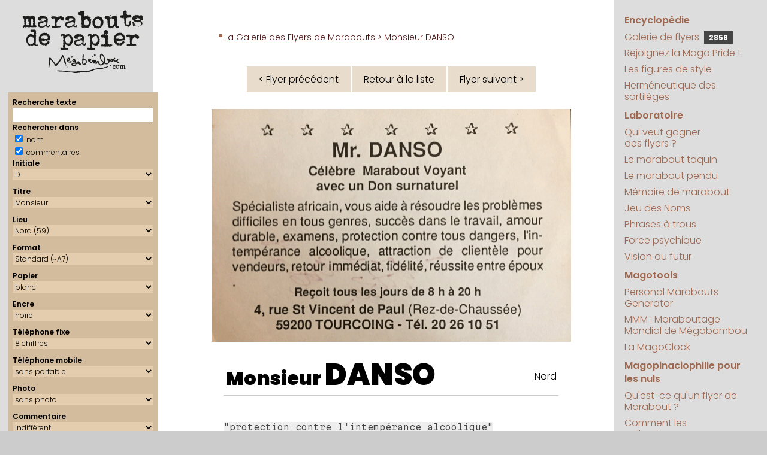

--- FILE ---
content_type: text/html; charset=UTF-8
request_url: https://megabambou.com/galerie/flyer.php?n=121&lettre=D&tri=date
body_size: 7043
content:
<!DOCTYPE html>
<html><!-- #BeginTemplate "/Templates/pages.dwt" --><!-- DW6 -->
<head>
	<!-- #BeginEditable "doctitle" -->

<script type="text/javascript" src="flyer.js"></script>

<TITLE>Marabout de Papier : 
Monsieur DANSO, Nord</TITLE>


<!-- #EndEditable -->
	<meta http-equiv="Content-Type" content="text/html; charset=utf-8">
	<meta name="keywords" content="flyers marabout marabouts generator générateur politique maraboutage">
	<meta name="description" content="Le portail encyclopédique et ludique de la magopinaciophilie : collection des publicités de marabouts (et autres prospectus ésotériques)">
	<meta name="viewport" content="width=device-width, initial-scale=1.0">
	
	<script language="javascript" src="../js/googlefonts.js"></script>
	<link rel="stylesheet" href="../css/megabambou.css">
	<link rel="alternate" type="application/rss+xml" title="Marabouts de Papier" href="/galerie/rss.php" />
	<!-- Google tag (gtag.js) --> 
	<script async src="https://www.googletagmanager.com/gtag/js?id=G-EN9LK0TWM9"></script> 
	<script>
	  window.dataLayer = window.dataLayer || [];
	  function gtag(){dataLayer.push(arguments);}
	  gtag('js', new Date());

	  gtag('config', 'G-EN9LK0TWM9');
	</script>
</head>
<body leftmargin="0" topmargin="0" marginwidth="0" marginheight="0">
	<header id="header">
		<div id="headerBranding">
			<a href="/"><img src="../img/marabouts-de-papier-ligne.svg" alt="Marabouts de Papier"></a>
		</div>
		<div id="menuBtn">
			<a href="#droite"><img alt="Menu" src="../img/menu.svg"></a>
		</div>
	</header>
	<main id="page">
		
		<aside id="gauche">
			<div id="logo">
				<a href="/"><img src="../img/marabouts-de-papier.svg" title="Marabouts de Papier" alt="Marabouts de Papier"></a>
			</div>
			<!-- #BeginEditable "Gauche" -->

<script language="javascript" src="searchform.js"></script>

<form id='searchForm' method='get' enctype='multipart/form-data' action='index.php'> 
<!-- 
<form id='searchForm' enctype='multipart/form-data'> 
--> 
 <div class='selecteur'> 
 <div>Recherche texte</div> 
 <input type='text' id='form_q' name='q' size='20' maxlength='50' value=''> 
<div>Rechercher dans</div> 
<input id='form_qnom' name='qnom' type='checkbox' value='ok' checked> nom <br> 
 <input id='form_qcomm' name='qcomm' type='checkbox' value='ok' checked> commentaires 
 
<div>Initiale</div> 
<select id='form_lettre' name='lettre'><OPTION value="">indifférent</OPTION>
<OPTION value='A'>A</OPTION>
<OPTION value='B'>B</OPTION>
<OPTION value='C'>C</OPTION>
<OPTION value='D' selected>D</OPTION>
<OPTION value='E'>E</OPTION>
<OPTION value='F'>F</OPTION>
<OPTION value='G'>G</OPTION>
<OPTION value='H'>H</OPTION>
<OPTION value='I'>I</OPTION>
<OPTION value='J'>J</OPTION>
<OPTION value='K'>K</OPTION>
<OPTION value='L'>L</OPTION>
<OPTION value='M'>M</OPTION>
<OPTION value='N'>N</OPTION>
<OPTION value='O'>O</OPTION>
<OPTION value='P'>P</OPTION>
<OPTION value='Q'>Q</OPTION>
<OPTION value='R'>R</OPTION>
<OPTION value='S'>S</OPTION>
<OPTION value='T'>T</OPTION>
<OPTION value='U'>U</OPTION>
<OPTION value='V'>V</OPTION>
<OPTION value='W'>W</OPTION>
<OPTION value='X'>X</OPTION>
<OPTION value='Y'>Y</OPTION>
<OPTION value='Z'>Z</OPTION>
</select>
<div>Titre</div> 
<select id='form_titre' name='titre'><OPTION value="">indifférent</OPTION>
<OPTION value=no></OPTION>
<OPTION value=ca>Cabinet</OPTION>
<OPTION value=ch>Cheikh</OPTION>
<OPTION value=dr>Docteur</OPTION>
<OPTION value=mm>Madame</OPTION>
<OPTION value=me>Maître</OPTION>
<OPTION value=mr selected>Monsieur</OPTION>
<OPTION value=et>Monsieur et Madame</OPTION>
<OPTION value=pr>Professeur</OPTION>
<OPTION value=vo>Voyant</OPTION>
</select>
<div>Lieu</div> 
<select id='form_lieu' name='lieu'><OPTION value="">indifférent</OPTION>
<OPTION value=00>(indéterminé) (00)</OPTION>
<OPTION value=SA>Afrique du Sud (SA)</OPTION>
<OPTION value=73>Aix-les-Bains (73)</OPTION>
<OPTION value=06>Alpes-Maritimes (06)</OPTION>
<OPTION value=80>Amiens, Somme (80)</OPTION>
<OPTION value=84>Avignon (84)</OPTION>
<OPTION value=90>Belfort (90)</OPTION>
<OPTION value=BL>Belgique (BL)</OPTION>
<OPTION value=33>Bordeaux (33)</OPTION>
<OPTION value=18>Bourges (18)</OPTION>
<OPTION value=51>Châlons en champagne (51)</OPTION>
<OPTION value=16>Charente (16)</OPTION>
<OPTION value=36>Châteauroux (36)</OPTION>
<OPTION value=63>Clermont-Ferrand (63)</OPTION>
<OPTION value=79>Deux-Sèvres (Niort) (79)</OPTION>
<OPTION value=21>Dijon (21)</OPTION>
<OPTION value=25>Doubs (25)</OPTION>
<OPTION value=26>Drôme (26)</OPTION>
<OPTION value=ES>Espagne (ES)</OPTION>
<OPTION value=91>Essonne (91)</OPTION>
<OPTION value=27>Eure (27)</OPTION>
<OPTION value=30>Gard (30)</OPTION>
<OPTION value=38>Grenoble (38)</OPTION>
<OPTION value=97>Guadeloupe (97)</OPTION>
<OPTION value=68>Haut-Rhin (68)</OPTION>
<OPTION value=74>Haute-Savoie (74)</OPTION>
<OPTION value=92>Hauts de Seine (92)</OPTION>
<OPTION value=34>Hérault, Montpellier (34)</OPTION>
<OPTION value=72>Le Mans (72)</OPTION>
<OPTION value=62>Lens (62)</OPTION>
<OPTION value=87>Limoges (87)</OPTION>
<OPTION value=44>Loire Atlantique (44)</OPTION>
<OPTION value=LU>Luxembourg (LU)</OPTION>
<OPTION value=69>Lyon (69)</OPTION>
<OPTION value=49>Maine-et-Loire (49)</OPTION>
<OPTION value=50>Manche (50)</OPTION>
<OPTION value=MA>Maroc (MA)</OPTION>
<OPTION value=13>Marseille (13)</OPTION>
<OPTION value=QC>Montréal (QC)</OPTION>
<OPTION value=54>Nancy (54)</OPTION>
<OPTION value=59 selected>Nord (59)</OPTION>
<OPTION value=61>Orne (61)</OPTION>
<OPTION value=75>Paris (75)</OPTION>
<OPTION value=PT>Portugal (PT)</OPTION>
<OPTION value=35>Rennes (35)</OPTION>
<OPTION value=974>Réunion (974)</OPTION>
<OPTION value=76>Rouen (76)</OPTION>
<OPTION value=UK>Royaume Uni (UK)</OPTION>
<OPTION value=42>Saint-Etienne (42)</OPTION>
<OPTION value=93>Seine St Denis (93)</OPTION>
<OPTION value=77>Seine-et-Marne (77)</OPTION>
<OPTION value=67>Strasbourg (67)</OPTION>
<OPTION value=CH>Suisse (CH)</OPTION>
<OPTION value=81>Tarn (81)</OPTION>
<OPTION value=31>Toulouse (31)</OPTION>
<OPTION value=37>Tours (37)</OPTION>
<OPTION value=10>Troyes (Aube) (10)</OPTION>
<OPTION value=NY>USA (New York) (NY)</OPTION>
<OPTION value=95>Val d'Oise (95)</OPTION>
<OPTION value=94>Val de Marne (94)</OPTION>
<OPTION value=83>Var (83)</OPTION>
<OPTION value=69100>Villeurbanne (69100)</OPTION>
<OPTION value=78>Yvelines (78)</OPTION>
</select>
<div>Format</div> 
<select id='form_format' name='format'><OPTION value="">indifférent</OPTION>
<OPTION value=8>(annonce)</OPTION>
<OPTION value=7>Carré</OPTION>
<OPTION value=6>Carte de visite</OPTION>
<OPTION value=4>Grand (~A6)</OPTION>
<OPTION value=9>King size (A5)</OPTION>
<OPTION value=11>Marque-page (21x3,7)</OPTION>
<OPTION value=12>Nano (8x3,5cm)</OPTION>
<OPTION value=5>Panoramique</OPTION>
<OPTION value=10>Pleine page (A4)</OPTION>
<OPTION value=2>Portrait (~A6)</OPTION>
<OPTION value=1 selected>Standard (~A7)</OPTION>
</select>
<div>Papier</div> 
<select id='form_papier' name='papier'><OPTION value="">indifférent</OPTION>
<OPTION value=bi>bicolore</OPTION>
<OPTION value=bq>bisque</OPTION>
<OPTION value=bc selected>blanc</OPTION>
<OPTION value=bu>bleu</OPTION>
<OPTION value=br>brun</OPTION>
<OPTION value=ch>chair</OPTION>
<OPTION value=gr>gris</OPTION>
<OPTION value=in>indéfinissable</OPTION>
<OPTION value=iv>ivoire</OPTION>
<OPTION value=jn>jaune</OPTION>
<OPTION value=mv>mauve</OPTION>
<OPTION value=nr>noir</OPTION>
<OPTION value=og>orange</OPTION>
<OPTION value=rs>rose</OPTION>
<OPTION value=rg>rouge</OPTION>
<OPTION value=sa>saumon</OPTION>
<OPTION value=vt>vert</OPTION>
</select>
<div>Encre</div> 
<select id='form_encre' name='encre'><OPTION value="">indifférent</OPTION>
<OPTION value=bi>bichromie</OPTION>
<OPTION value=bu>bleue</OPTION>
<OPTION value=bd>bordeaux</OPTION>
<OPTION value=br>brune</OPTION>
<OPTION value=in>indéfinissable</OPTION>
<OPTION value=nr selected>noire</OPTION>
<OPTION value=or>or</OPTION>
<OPTION value=qu>quadri</OPTION>
<OPTION value=rs>rose</OPTION>
<OPTION value=rg>rouge</OPTION>
<OPTION value=vt>verte</OPTION>
<OPTION value=vi>violette</OPTION>
</select>
 <div>T&eacute;l&eacute;phone fixe</div> 
		<div> 
			<select id='form_tel' name='tel'> 
				<option value='' >indiff&eacute;rent</option> 
				<option value='0' >sans</option> 
				<option value='6' >6 chiffres</option> 
				<option value='7' >7 chiffres</option> 
				<option value='8' selected>8 chiffres</option> 
				<option value='10' >10 chiffres</option> 
			</select> 
		</div> 
		<div>Téléphone mobile</div> 
		<div> 
			<select id='form_mobile' name='mobile'> 
				<option value='' >indiff&eacute;rent</option> 
				<option value='1' >avec portable</option> 
				<option value='0' selected>sans portable</option> 
			</select> 
		
		</div> 
		<div>Photo</div> 
		<div> 
			<select id='form_photo' name='photo'> 
				<option value='' >indiff&eacute;rent</option> 
				<option value='1' >avec photo</option> 
				<option value='0' selected>sans photo</option> 
			</select> 
		</div> 
		<div>Commentaire</div> 
		<div> 
			<select id='form_commentaire' name='commentaire'> 
				<option value='' selected>indiff&eacute;rent</option> 
				<option value='0' >sans</option> 
				<option value='1' >avec</option> 
			</select> 
 </div> 
 <div>Donateur</div> 
			<select id='form_donateur' name='donateur'><OPTION value="">indifférent</OPTION>
<OPTION value=1></OPTION>
<OPTION value=73>A.D.</OPTION>
<OPTION value=100>agaiN</OPTION>
<OPTION value=5>Alexandra</OPTION>
<OPTION value=28>Aliénor</OPTION>
<OPTION value=103>alsachti</OPTION>
<OPTION value=22>Anne</OPTION>
<OPTION value=160>AR</OPTION>
<OPTION value=31>Arsène</OPTION>
<OPTION value=90>Aspirator</OPTION>
<OPTION value=54>Aurélien Chappard</OPTION>
<OPTION value=66>Bertrand JI</OPTION>
<OPTION value=136>Bettina</OPTION>
<OPTION value=93>Bismarck</OPTION>
<OPTION value=105>BLV</OPTION>
<OPTION value=91>BOMBONNEL Junior</OPTION>
<OPTION value=81>Boo Boo</OPTION>
<OPTION value=56>Calogero</OPTION>
<OPTION value=141>CDC</OPTION>
<OPTION value=114>Cécile Tordjman</OPTION>
<OPTION value=65>Ceedot</OPTION>
<OPTION value=116>Celdec</OPTION>
<OPTION value=166>Charlie</OPTION>
<OPTION value=26>chchch</OPTION>
<OPTION value=161>Christophe M</OPTION>
<OPTION value=169>Claire B.</OPTION>
<OPTION value=55>Clanche de Bastille</OPTION>
<OPTION value=154>Clo38</OPTION>
<OPTION value=140>cocoludo</OPTION>
<OPTION value=6>Crazy Clarisse</OPTION>
<OPTION value=78>cristorei</OPTION>
<OPTION value=47>Cyrillos</OPTION>
<OPTION value=27>Cyrushani</OPTION>
<OPTION value=48>Dalinh</OPTION>
<OPTION value=45>Damien B.</OPTION>
<OPTION value=126>DB</OPTION>
<OPTION value=80>Delphine CC</OPTION>
<OPTION value=84>Delphine V.</OPTION>
<OPTION value=34>Denise M.</OPTION>
<OPTION value=95>Denys RAFFARIN</OPTION>
<OPTION value=83>Did</OPTION>
<OPTION value=123>Diino1138</OPTION>
<OPTION value=98>disa06</OPTION>
<OPTION value=165>diskfull</OPTION>
<OPTION value=150>Docteur Lulu</OPTION>
<OPTION value=151>Docteure Lila</OPTION>
<OPTION value=156>Enveloppe Verte</OPTION>
<OPTION value=40>Epok</OPTION>
<OPTION value=12>Fab</OPTION>
<OPTION value=159>Florian G.</OPTION>
<OPTION value=52>François Charlot</OPTION>
<OPTION value=109>François L.</OPTION>
<OPTION value=43>Fred</OPTION>
<OPTION value=59>Fred G.</OPTION>
<OPTION value=121>Fred92</OPTION>
<OPTION value=155>Freddy Lombard</OPTION>
<OPTION value=10>Gabriel</OPTION>
<OPTION value=21>Gaby</OPTION>
<OPTION value=49>Georges</OPTION>
<OPTION value=96>GJ</OPTION>
<OPTION value=143 selected>gorthzzz</OPTION>
<OPTION value=122>grandmarquis</OPTION>
<OPTION value=38>Guibod</OPTION>
<OPTION value=118>Hannibal L.</OPTION>
<OPTION value=162>Houcin</OPTION>
<OPTION value=133>hre mgþýe</OPTION>
<OPTION value=129>IceCream</OPTION>
<OPTION value=86>iOlivier</OPTION>
<OPTION value=71>Jankri</OPTION>
<OPTION value=117>JBD</OPTION>
<OPTION value=74>Jean-Marie</OPTION>
<OPTION value=37>jérôme laperruque</OPTION>
<OPTION value=124>JMLB</OPTION>
<OPTION value=127>JohnWolf</OPTION>
<OPTION value=132>JPC</OPTION>
<OPTION value=115>Kadisbel</OPTION>
<OPTION value=163>Kero</OPTION>
<OPTION value=46>Kitty</OPTION>
<OPTION value=76>Kiwi35</OPTION>
<OPTION value=3>Kustam</OPTION>
<OPTION value=148>le Club Inutile</OPTION>
<OPTION value=68>le loup 974</OPTION>
<OPTION value=152>Lenclume</OPTION>
<OPTION value=153>Léonard B.</OPTION>
<OPTION value=130>lethomkat</OPTION>
<OPTION value=4>Lionel</OPTION>
<OPTION value=77>Ludovic</OPTION>
<OPTION value=131>MA</OPTION>
<OPTION value=53>MAC</OPTION>
<OPTION value=64>Madame Selma</OPTION>
<OPTION value=51>Maître Pierre, alias Papy Pomme</OPTION>
<OPTION value=69>MajorDOOM</OPTION>
<OPTION value=60>Malik D.</OPTION>
<OPTION value=29>Maman</OPTION>
<OPTION value=157>Manipendeh</OPTION>
<OPTION value=110>Marc-O C.</OPTION>
<OPTION value=67>marcf78</OPTION>
<OPTION value=106>Marie C.</OPTION>
<OPTION value=171>Marin H.</OPTION>
<OPTION value=61>Matthias S.</OPTION>
<OPTION value=102>mauvais garçon</OPTION>
<OPTION value=119>Mego</OPTION>
<OPTION value=170>Michel LC</OPTION>
<OPTION value=63>Michèle M.</OPTION>
<OPTION value=35>Mika Nagazaki</OPTION>
<OPTION value=39>Mina</OPTION>
<OPTION value=58>Mokko</OPTION>
<OPTION value=94>Monsieur MARABOUT</OPTION>
<OPTION value=57>Monsieur YVES</OPTION>
<OPTION value=30>Nico et Anne-Cécile</OPTION>
<OPTION value=75>Nicolas</OPTION>
<OPTION value=149>Nicolas S.</OPTION>
<OPTION value=85>Nicolas W.</OPTION>
<OPTION value=99>Nikki</OPTION>
<OPTION value=97>nSun</OPTION>
<OPTION value=36>Odile</OPTION>
<OPTION value=11>Omar</OPTION>
<OPTION value=138>OTB</OPTION>
<OPTION value=13>Panzo</OPTION>
<OPTION value=32>Papotine</OPTION>
<OPTION value=135>Pascal REICHSTADT</OPTION>
<OPTION value=17>Pascal Tourain</OPTION>
<OPTION value=167>PDH</OPTION>
<OPTION value=14>Philippe-Henri</OPTION>
<OPTION value=172>Pianotator</OPTION>
<OPTION value=104>Polo44</OPTION>
<OPTION value=88>PooxxxMooxxx</OPTION>
<OPTION value=23>Profdenis</OPTION>
<OPTION value=70>Professeur Claude</OPTION>
<OPTION value=82>Professeur G.</OPTION>
<OPTION value=128>professeur nafa</OPTION>
<OPTION value=50>Professeur ODEBI</OPTION>
<OPTION value=107>Professeur Seppo</OPTION>
<OPTION value=72>Professeur Taq</OPTION>
<OPTION value=134>professeur Yorgos</OPTION>
<OPTION value=2>Raf</OPTION>
<OPTION value=125>RD</OPTION>
<OPTION value=147>Rémi P</OPTION>
<OPTION value=111>Rico</OPTION>
<OPTION value=8>Romain B.</OPTION>
<OPTION value=168>Sachak47</OPTION>
<OPTION value=89>Sheraf</OPTION>
<OPTION value=173>Sonia R.</OPTION>
<OPTION value=139>Sophie K</OPTION>
<OPTION value=18>Steph et Isa</OPTION>
<OPTION value=146>Steph V</OPTION>
<OPTION value=113>Stéphane C.</OPTION>
<OPTION value=164>Stéphane M.</OPTION>
<OPTION value=16>Sylvain R.</OPTION>
<OPTION value=158>Tako Tsubo</OPTION>
<OPTION value=145>Thémis F.</OPTION>
<OPTION value=137>Thierry B</OPTION>
<OPTION value=19>Thierry D.</OPTION>
<OPTION value=120>Thierry de St Genest Lerpt</OPTION>
<OPTION value=144>tilgen</OPTION>
<OPTION value=112>Truk</OPTION>
<OPTION value=108>tunpunk</OPTION>
<OPTION value=20>Valérie Colin</OPTION>
<OPTION value=101>VdT</OPTION>
<OPTION value=62>vin100%</OPTION>
<OPTION value=25>Vince</OPTION>
<OPTION value=92>Vincent</OPTION>
<OPTION value=24>vinch</OPTION>
<OPTION value=142>Wabab</OPTION>
<OPTION value=7>Walter</OPTION>
<OPTION value=9>William</OPTION>
<OPTION value=42>Xavier</OPTION>
<OPTION value=44>xman</OPTION>
<OPTION value=87>Yves</OPTION>
<OPTION value=41>Yvette G.</OPTION>
</select>
			<div>Vrai ou Fake</div> 
			<select id='form_fake' name='fake'> 
				<option value='' selected>indifférent</option> 
				<option value='1' >fake uniquement</option> 
				<option value='0' >vrai uniquement</option> 
			</select>
 <input type='button' name='go' value='Chercher' onclick='getFormLink()'> 
 <input type='button' name='clear' value='Effacer' title='Réinitialiser tous les critères de recherche' alt='Réinitialiser tous les critères de recherche' onClick='resetSearchForm()'> 
 </div> 
 </form>
<!-- #EndEditable -->
			<nav id="samples"> 
				<script language="javascript" src="https://www.megabambou.com/galerie/samples.php?path_type=full"></script> 
			</nav>
			<script language="javascript" src="https://www.megabambou.com/js/news.js"></script> 
		</aside>
		
		<section id="contenu">
			<nav id="chemin"><!-- #BeginEditable "chemin" --><a href="index.php">La Galerie des Flyers de Marabouts</a> &gt; Monsieur DANSO<!-- #EndEditable --></nav>
			<div id="pageComment"><!-- #BeginEditable "pageComment" --><!-- #EndEditable --></div>
			<h1><!-- #BeginEditable "grostitre" --><!-- #EndEditable --></h1>
			<!-- #BeginEditable "main" -->
		
<center><table cellpadding=0 cellspacing=2 border=0 class=navig><tr><td><a id='prev_flyer' href='flyer.php?n=120&lettre=D&tri=date'>&lt; Flyer précédent</a></td><td><a href=index.php?&lettre=D&tri=date>Retour à la liste</a></td><td><a id='next_flyer' href='flyer.php?n=122&lettre=D&tri=date'>Flyer suivant &gt;</a></td></tr></table></center><div class='flyer' id='flyer' ontouchstart="touchStart(event,'swipeBox');" ontouchend="touchEnd(event);" ontouchmove="touchMove(event);" ontouchcancel="touchCancel(event);"><img src='flyers/danso-intemperance-alcoolique.png' alt='Monsieur DANSO, Nord'></div>
<table border="0" cellspacing="20" cellpadding="0" width="100%">
<tr valign="top">
   
<td>

<table class="flyerComm"><tr><td class="nom"><h1>Monsieur <a href='marabouts/DANSO' title='Voir tous les flyers avec le nom de DANSO'>DANSO</a>	</h1></td><td class="lieu"><a href='index.php?lieu=59' title='Voir tous les flyers en provenance de Nord'>Nord</a></td></tr>
</table></td>
</tr>
<tr valign="top">
<td>
<p><span class='citation'>"protection contre l'intempérance alcoolique"</span></p>

<p>Un bien grand mot, pour parler simplement d'alcoolisme. Bravo M. DANSO pour cette sophistication de vocabulaire inattendue, probablement due à votre <span class='citation'>"Don surnaturel"</span>.</p>
</td>
</tr>


<tr valign="top">
<td class="donateur">

<p class='petit'>Datation : entre 1985 et 1996</p>Don de <a href='donateur/143-gorthzzz' title='Voir tous les flyers donnés par gorthzzz'>gorthzzz</a> | <a class='lien' href='donateurs.html#gorthzzz' target='_blank'>En savoir plus</a>
</td>
</tr>
<tr valign="top" align="center">
<td>

<table cellpadding=0 cellspacing=2 border=0 class=navig><tr><td><a id='prev_flyer' href='flyer.php?n=120&lettre=D&tri=date'>&lt; Flyer précédent</a></td><td><a href=index.php?&lettre=D&tri=date>Retour à la liste</a></td><td><a id='next_flyer' href='flyer.php?n=122&lettre=D&tri=date'>Flyer suivant &gt;</a></td></tr></table></td>
</tr>
<tr valign="top" align="center">
<td>
<a href='../jeu/taquin/?flyer=danso-intemperance-alcoolique.png&no=1912'>Jouer au taquin avec ce flyer</a></td>
</tr>
<tr valign="top">
<td align="center" class="petit">
Lien permanent vers ce flyer&nbsp;: <a href='/galerie/1912-danso'>Monsieur DANSO</a></td>
</tr>
<tr valign="top">
<td align="center" class="petit" valign="bottom"><a href="remarquables"><img src="img/medal.svg" width="25"> Pièces remarquables</a> | <a href="aide.html">Aide</a> | <a href="stats/">Statistiques</a> | <a href="../encyclopedie/style/index.html">Figures de style</a> | <a href="aide.html#contribuer">Contribuer</a> </td>
</tr>
<tr valign="top">
<td align="center" class="petit" valign="bottom">
<script>
// affichage du lien administration
if ( localStorage.getItem("user") == "deesnay" )
{
	var no = "1912";
	var nomtitre = "Monsieur";
	var nom = "DANSO";
	var lien = "http://www.megabambou.com/galerie/gestion/fiche.php?no=" + no ;
	document.write("user : " + localStorage.getItem("user") + " • <a target='_blank' href=" + lien + ">&#0091;" + no + "&#0093;" + nomtitre + " " + nom + "&#0091;/&#0093;</a>") ;
}
</script>
</td>
</tr>
<tr valign="top">
  <td align="center" class="petit" valign="bottom"><!-- #BeginLibraryItem "/Library/RSS.lbi" --><!--
<div style="padding:8px; background-color:#eeeeee;">
  <table width="100%" border="0" cellpadding="0" cellspacing="0">
    <tr>
      <td class="petit"><a href="http://www.megabambou.com/galerie/rss.php"><img src="../galerie/img/rss/rss.png" alt="RSS" width="32" height="32" border="0" align="left" class="gauche">Le seul flux RSS magopinaciophile de toute la galaxie&nbsp;! (peut-&ecirc;tre m&ecirc;me de l'univers connu)</a></td>
    </tr>
    <tr>
      <td align="center" style="padding-top:10px;"><input name="RSS" type="text" id="RSS" value="http://www.megabambou.com/galerie/rss.php" size="50"></td>
    </tr>
    <tr>
      <td align="center"><table border="0" cellpadding="10" cellspacing="0">
        <tr>
          <td align="left"><a href="http://www.netvibes.com/subscribe.php?url=http://www.megabambou.com/galerie/rss.php"><img src="../galerie/img/rss/rss-netvibes.gif" alt="RSS Netvibes" width="76" height="17" border="0"></a></td>
          <td><a href="http://www.google.fr/ig/add?feedurl=http://www.megabambou.com/galerie/rss.php"><img src="../galerie/img/rss/rss-google.gif" alt="RSS Google" width="69" height="17" border="0"></a></td>
          <td><a href="http://add.my.yahoo.com/rss?lg=fr&url=http://www.megabambou.com/galerie/rss.php"><img src="../galerie/img/rss/rss-yahoo.gif" alt="RSS Yahoo!" width="69" height="17" border="0"></a></td>
        </tr>
      </table></td>
    </tr>
  </table>
 </div>
 --><!-- #EndLibraryItem --></td>
</tr>
</table>


<!-- #EndEditable -->
		</section>
		<aside id="droite">
			<nav id="menu">
				<ul>
					<li class="rubrique"><a href="../encyclopedie/index.html">Encyclopédie</a></li>
					<li><a href="../galerie/">Galerie de flyers <span id="counter" title="Nombre de flyers dans la galerie"><script src="/galerie/compteur.php"></script></span></a></li>
					<li><a href="../magopride/index.html">Rejoignez la Mago&nbsp;Pride&nbsp;!</a></li>
					<li><a href="../encyclopedie/style/index.html">Les figures de style </a></li>
					<li><a href="../encyclopedie/sortileges/index.html">Herméneutique des sortilèges</a></li>
					<li class="rubrique"><a href="../laboratoire.html">Laboratoire</a></li>
					<li><a href="../jeu/millions/index.html">Qui veut gagner des&nbsp;flyers&nbsp;?</a></li>
					<li><a href="../jeu/taquin/index.html">Le marabout taquin</a></li>
					<li><a href="../jeu/pendu/index.html">Le marabout pendu</a></li>
					<li><a href="../jeu/memory/index.html">Mémoire de marabout</a></li>
					<li><a href="../jeu/noms/index.html">Jeu des Noms</a></li>
					<li><a href="../jeu/phrases/index.html">Phrases à trous</a></li>
					<li><a href="../experiences/psychokinesie.html">Force&nbsp;psychique</a></li>
					<li><a href="../experiences/precognition.html">Vision&nbsp;du&nbsp;futur</a></li>
					<li class="rubrique"><a href="../magotools.html">Magotools</a></li>
					<li><a href="../pmg/index.html">Personal&nbsp;Marabouts Generator</a></li>
					<li><a href="../mmm/index.html">MMM : Maraboutage Mondial de Mégabambou</a></li>
					<li><a href="../magoclock/index.html">La MagoClock</a></li>
					<li class="rubrique"><a href="../magopinaciophilie/index.html">Magopinaciophilie pour les nuls</a></li>
					<li><a href="../encyclopedie/marabouts.html">Qu'est-ce qu'un flyer de Marabout&nbsp;?</a></li>
					<li><a href="../encyclopedie/collection/index.html">Comment les collectionner&nbsp;?</a></li>
					<li><a href="../encyclopedie/enquete.html">Enquête surnaturelle</a></li>
					<li><a href="../about.html">À propos de ce site</a></li>
					<li><a href="../ecrivage.html">Contact</a></li>
					<li class="rubrique"><a href="../recherche/index.html">Recherche</a></li>
				</ul>
				
				<script async src="https://cse.google.com/cse.js?cx=56b2752b25d5b4fcc"></script>
				<div class="gcse-searchbox-only" data-resultsUrl="/recherche/resultats.html"></div>
			</nav>
		</aside>
	</main>
	<footer>
		<a href="https://www.megabambou.com" target="_top">megabambou.com</a> <br/>
		Du même auteur : <a href="https://www.deesnay.com/md/" target="_blank">Maman &amp; Dave</a>
	</footer>
</body>
<!-- #EndTemplate --></html>


--- FILE ---
content_type: text/html; charset=UTF-8
request_url: https://megabambou.com/galerie/compteur.php
body_size: -3
content:
document.write('2858');